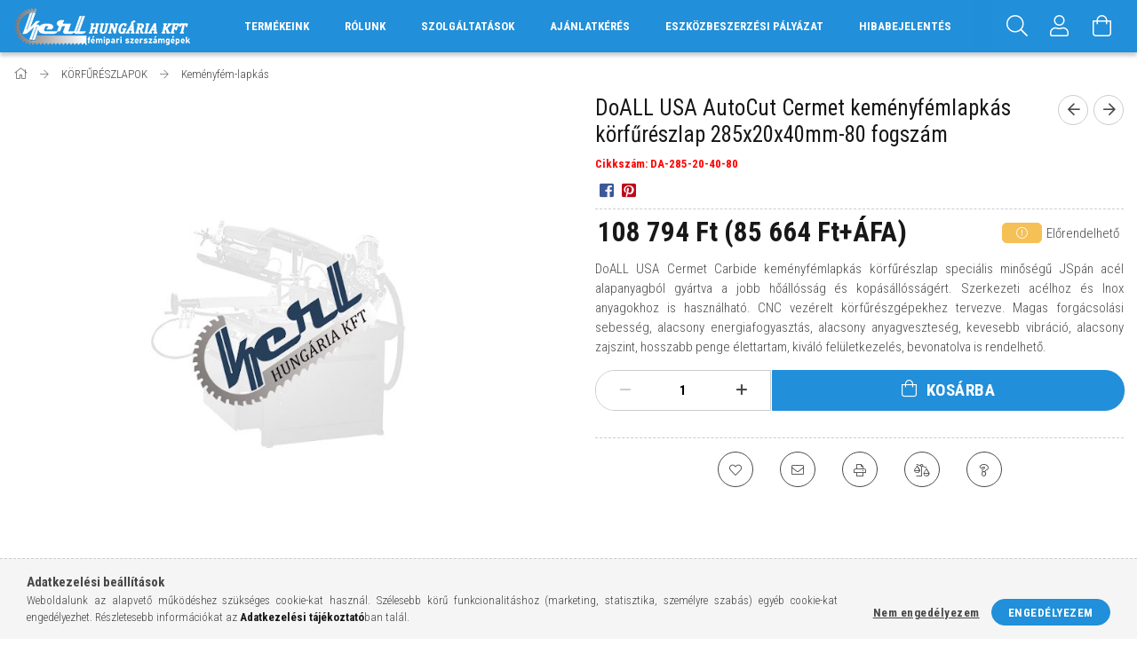

--- FILE ---
content_type: text/html; charset=UTF-8
request_url: https://www.kerl.hu/Korfureszlapok/Kemenyfem-Lapkas/Doall-Usa-Autocut-Cermet-Kemenyfemlapkas-Korfureszlap-285X20X40Mm-80-Fogszam
body_size: 20893
content:
<!DOCTYPE html>
<html lang="hu">
<head>
    <meta content="width=device-width, initial-scale=1.0" name="viewport" />
    <link href="https://fonts.googleapis.com/css?family=Roboto+Condensed:300,400,700&display=swap&subset=latin-ext" rel="stylesheet">
    <meta charset="utf-8">
<meta name="description" content="DoALL USA AutoCut Cermet keményfémlapkás körfűrészlap 285x20x40mm-80 fogszám DA-285-20-40-80">
<meta name="robots" content="index, follow">
<meta http-equiv="X-UA-Compatible" content="IE=Edge">
<meta property="og:site_name" content="kerl.hu - a minőségi fémipari szerszámok szakértője" />
<meta property="og:title" content="DoALL USA AutoCut Cermet keményfémlapkás körfűrészlap 285x20">
<meta property="og:description" content="DoALL USA AutoCut Cermet keményfémlapkás körfűrészlap 285x20x40mm-80 fogszám DA-285-20-40-80">
<meta property="og:type" content="product">
<meta property="og:url" content="https://www.kerl.hu/Korfureszlapok/Kemenyfem-Lapkas/Doall-Usa-Autocut-Cermet-Kemenyfemlapkas-Korfureszlap-285X20X40Mm-80-Fogszam">
<meta name="google-site-verification" content="ad0elzq1smOnW7IZJMqH69YS1hIVFxxfW8HIxTSaoHY">
<meta name="mobile-web-app-capable" content="yes">
<meta name="apple-mobile-web-app-capable" content="yes">
<meta name="MobileOptimized" content="320">
<meta name="HandheldFriendly" content="true">

<title>DoALL USA AutoCut Cermet keményfémlapkás körfűrészlap 285x20</title>


<script>
var service_type="shop";
var shop_url_main="https://www.kerl.hu";
var actual_lang="hu";
var money_len="0";
var money_thousend=" ";
var money_dec=",";
var shop_id=36639;
var unas_design_url="https:"+"/"+"/"+"www.kerl.hu"+"/"+"!common_design"+"/"+"custom"+"/"+"kerl.unas.hu"+"/";
var unas_design_code='0';
var unas_base_design_code='1700';
var unas_design_ver=3;
var unas_design_subver=0;
var unas_shop_url='https://www.kerl.hu';
var responsive="yes";
var price_nullcut_disable=1;
var config_plus=new Array();
config_plus['product_tooltip']=1;
config_plus['cart_redirect']=1;
config_plus['money_type']='Ft';
config_plus['money_type_display']='Ft';
var lang_text=new Array();

var UNAS = UNAS || {};
UNAS.shop={"base_url":'https://www.kerl.hu',"domain":'www.kerl.hu',"username":'kerl.unas.hu',"id":36639,"lang":'hu',"currency_type":'Ft',"currency_code":'HUF',"currency_rate":'1',"currency_length":0,"base_currency_length":0,"canonical_url":'https://www.kerl.hu/Korfureszlapok/Kemenyfem-Lapkas/Doall-Usa-Autocut-Cermet-Kemenyfemlapkas-Korfureszlap-285X20X40Mm-80-Fogszam'};
UNAS.design={"code":'0',"page":'artdet'};
UNAS.api_auth="804b6f46b5dc980b0be6d2fbec5505d7";
UNAS.customer={"email":'',"id":0,"group_id":0,"without_registration":0};
UNAS.shop["category_id"]="292165";
UNAS.shop["sku"]="DA-285-20-40-80";
UNAS.shop["product_id"]="212345510";
UNAS.shop["only_private_customer_can_purchase"] = false;
 

UNAS.text = {
    "button_overlay_close": `Bezár`,
    "popup_window": `Felugró ablak`,
    "list": `lista`,
    "updating_in_progress": `frissítés folyamatban`,
    "updated": `frissítve`,
    "is_opened": `megnyitva`,
    "is_closed": `bezárva`,
    "deleted": `törölve`,
    "consent_granted": `hozzájárulás megadva`,
    "consent_rejected": `hozzájárulás elutasítva`,
    "field_is_incorrect": `mező hibás`,
    "error_title": `Hiba!`,
    "product_variants": `termék változatok`,
    "product_added_to_cart": `A termék a kosárba került`,
    "product_added_to_cart_with_qty_problem": `A termékből csak [qty_added_to_cart] [qty_unit] került kosárba`,
    "product_removed_from_cart": `A termék törölve a kosárból`,
    "reg_title_name": `Név`,
    "reg_title_company_name": `Cégnév`,
    "number_of_items_in_cart": `Kosárban lévő tételek száma`,
    "cart_is_empty": `A kosár üres`,
    "cart_updated": `A kosár frissült`
};


UNAS.text["delete_from_compare"]= `Törlés összehasonlításból`;
UNAS.text["comparison"]= `Összehasonlítás`;

UNAS.text["delete_from_favourites"]= `Törlés a kedvencek közül`;
UNAS.text["add_to_favourites"]= `Kedvencekhez`;






window.lazySizesConfig=window.lazySizesConfig || {};
window.lazySizesConfig.loadMode=1;
window.lazySizesConfig.loadHidden=false;

window.dataLayer = window.dataLayer || [];
function gtag(){dataLayer.push(arguments)};
gtag('js', new Date());
</script>

<script src="https://www.kerl.hu/!common_packages/jquery/jquery-3.2.1.js?mod_time=1690980618"></script>
<script src="https://www.kerl.hu/!common_packages/jquery/plugins/migrate/migrate.js?mod_time=1690980618"></script>
<script src="https://www.kerl.hu/!common_packages/jquery/plugins/autocomplete/autocomplete.js?mod_time=1751452520"></script>
<script src="https://www.kerl.hu/!common_packages/jquery/plugins/cookie/cookie.js?mod_time=1690980618"></script>
<script src="https://www.kerl.hu/!common_packages/jquery/plugins/tools/tools-1.2.7.js?mod_time=1690980618"></script>
<script src="https://www.kerl.hu/!common_packages/jquery/plugins/lazysizes/lazysizes.min.js?mod_time=1690980618"></script>
<script src="https://www.kerl.hu/!common_packages/jquery/own/shop_common/exploded/common.js?mod_time=1764831094"></script>
<script src="https://www.kerl.hu/!common_packages/jquery/own/shop_common/exploded/common_overlay.js?mod_time=1754986322"></script>
<script src="https://www.kerl.hu/!common_packages/jquery/own/shop_common/exploded/common_shop_popup.js?mod_time=1754991412"></script>
<script src="https://www.kerl.hu/!common_packages/jquery/own/shop_common/exploded/common_start_checkout.js?mod_time=1752056294"></script>
<script src="https://www.kerl.hu/!common_packages/jquery/own/shop_common/exploded/design_1500.js?mod_time=1725525511"></script>
<script src="https://www.kerl.hu/!common_packages/jquery/own/shop_common/exploded/function_change_address_on_order_methods.js?mod_time=1752056294"></script>
<script src="https://www.kerl.hu/!common_packages/jquery/own/shop_common/exploded/function_check_password.js?mod_time=1751452520"></script>
<script src="https://www.kerl.hu/!common_packages/jquery/own/shop_common/exploded/function_check_zip.js?mod_time=1767692286"></script>
<script src="https://www.kerl.hu/!common_packages/jquery/own/shop_common/exploded/function_compare.js?mod_time=1751452520"></script>
<script src="https://www.kerl.hu/!common_packages/jquery/own/shop_common/exploded/function_customer_addresses.js?mod_time=1725525511"></script>
<script src="https://www.kerl.hu/!common_packages/jquery/own/shop_common/exploded/function_delivery_point_select.js?mod_time=1751452520"></script>
<script src="https://www.kerl.hu/!common_packages/jquery/own/shop_common/exploded/function_favourites.js?mod_time=1725525511"></script>
<script src="https://www.kerl.hu/!common_packages/jquery/own/shop_common/exploded/function_infinite_scroll.js?mod_time=1758625002"></script>
<script src="https://www.kerl.hu/!common_packages/jquery/own/shop_common/exploded/function_language_and_currency_change.js?mod_time=1751452520"></script>
<script src="https://www.kerl.hu/!common_packages/jquery/own/shop_common/exploded/function_param_filter.js?mod_time=1764233415"></script>
<script src="https://www.kerl.hu/!common_packages/jquery/own/shop_common/exploded/function_postsale.js?mod_time=1751452520"></script>
<script src="https://www.kerl.hu/!common_packages/jquery/own/shop_common/exploded/function_product_print.js?mod_time=1725525511"></script>
<script src="https://www.kerl.hu/!common_packages/jquery/own/shop_common/exploded/function_product_subscription.js?mod_time=1751452520"></script>
<script src="https://www.kerl.hu/!common_packages/jquery/own/shop_common/exploded/function_recommend.js?mod_time=1751452520"></script>
<script src="https://www.kerl.hu/!common_packages/jquery/own/shop_common/exploded/function_saved_cards.js?mod_time=1751452520"></script>
<script src="https://www.kerl.hu/!common_packages/jquery/own/shop_common/exploded/function_saved_filter_delete.js?mod_time=1751452520"></script>
<script src="https://www.kerl.hu/!common_packages/jquery/own/shop_common/exploded/function_search_smart_placeholder.js?mod_time=1751452520"></script>
<script src="https://www.kerl.hu/!common_packages/jquery/own/shop_common/exploded/function_vote.js?mod_time=1725525511"></script>
<script src="https://www.kerl.hu/!common_packages/jquery/own/shop_common/exploded/page_cart.js?mod_time=1767791927"></script>
<script src="https://www.kerl.hu/!common_packages/jquery/own/shop_common/exploded/page_customer_addresses.js?mod_time=1768291154"></script>
<script src="https://www.kerl.hu/!common_packages/jquery/own/shop_common/exploded/page_order_checkout.js?mod_time=1725525511"></script>
<script src="https://www.kerl.hu/!common_packages/jquery/own/shop_common/exploded/page_order_details.js?mod_time=1725525511"></script>
<script src="https://www.kerl.hu/!common_packages/jquery/own/shop_common/exploded/page_order_methods.js?mod_time=1760086916"></script>
<script src="https://www.kerl.hu/!common_packages/jquery/own/shop_common/exploded/page_order_return.js?mod_time=1725525511"></script>
<script src="https://www.kerl.hu/!common_packages/jquery/own/shop_common/exploded/page_order_send.js?mod_time=1725525511"></script>
<script src="https://www.kerl.hu/!common_packages/jquery/own/shop_common/exploded/page_order_subscriptions.js?mod_time=1751452520"></script>
<script src="https://www.kerl.hu/!common_packages/jquery/own/shop_common/exploded/page_order_verification.js?mod_time=1752056294"></script>
<script src="https://www.kerl.hu/!common_packages/jquery/own/shop_common/exploded/page_product_details.js?mod_time=1751452520"></script>
<script src="https://www.kerl.hu/!common_packages/jquery/own/shop_common/exploded/page_product_list.js?mod_time=1725525511"></script>
<script src="https://www.kerl.hu/!common_packages/jquery/own/shop_common/exploded/page_product_reviews.js?mod_time=1751452520"></script>
<script src="https://www.kerl.hu/!common_packages/jquery/own/shop_common/exploded/page_reg.js?mod_time=1756187462"></script>
<script src="https://www.kerl.hu/!common_packages/jquery/plugins/hoverintent/hoverintent.js?mod_time=1690980618"></script>
<script src="https://www.kerl.hu/!common_packages/jquery/own/shop_tooltip/shop_tooltip.js?mod_time=1753441723"></script>
<script src="https://www.kerl.hu/!common_packages/jquery/plugins/responsive_menu/responsive_menu-unas.js?mod_time=1690980618"></script>
<script src="https://www.kerl.hu/!common_packages/jquery/plugins/slick/slick.min.js?mod_time=1690980618"></script>
<script src="https://www.kerl.hu/!common_packages/jquery/plugins/photoswipe/photoswipe.min.js?mod_time=1690980618"></script>
<script src="https://www.kerl.hu/!common_packages/jquery/plugins/photoswipe/photoswipe-ui-default.min.js?mod_time=1690980618"></script>
<script src="https://www.kerl.hu/!common_design/custom/kerl.unas.hu//main.js?mod_time=1682684873"></script>

<link href="https://www.kerl.hu/temp/shop_36639_b2e1d41a677b7ce891df3302e2fb5af2.css?mod_time=1769263084" rel="stylesheet" type="text/css">

<link href="https://www.kerl.hu/Korfureszlapok/Kemenyfem-Lapkas/Doall-Usa-Autocut-Cermet-Kemenyfemlapkas-Korfureszlap-285X20X40Mm-80-Fogszam" rel="canonical">
<link href="https://www.kerl.hu/shop_ordered/36639/design_pic/favicon.ico" rel="shortcut icon">
<script>
        var google_consent=1;
    
        gtag('consent', 'default', {
           'ad_storage': 'denied',
           'ad_user_data': 'denied',
           'ad_personalization': 'denied',
           'analytics_storage': 'denied',
           'functionality_storage': 'denied',
           'personalization_storage': 'denied',
           'security_storage': 'granted'
        });

    
        gtag('consent', 'update', {
           'ad_storage': 'denied',
           'ad_user_data': 'denied',
           'ad_personalization': 'denied',
           'analytics_storage': 'denied',
           'functionality_storage': 'denied',
           'personalization_storage': 'denied',
           'security_storage': 'granted'
        });

        </script>
    <script async src="https://www.googletagmanager.com/gtag/js?id=G-J1NGD35VXH"></script>    <script>
    gtag('config', 'G-J1NGD35VXH');

        </script>
        <script>
    var google_analytics=1;

                gtag('event', 'view_item', {
              "currency": "HUF",
              "value": '108794',
              "items": [
                  {
                      "item_id": "DA-285-20-40-80",
                      "item_name": "DoALL USA AutoCut Cermet keményfémlapkás körfűrészlap 285x20x40mm-80 fogszám",
                      "item_category": "KÖRFŰRÉSZLAPOK/Keményfém-lapkás",
                      "price": '108794'
                  }
              ],
              'non_interaction': true
            });
               </script>
           <script>
        gtag('config', 'AW-482237355');
                </script>
            <script>
        var google_ads=1;

                gtag('event','remarketing', {
            'ecomm_pagetype': 'product',
            'ecomm_prodid': ["DA-285-20-40-80"],
            'ecomm_totalvalue': 108794        });
            </script>
    
    <script>
    var facebook_pixel=1;
    /* <![CDATA[ */
        !function(f,b,e,v,n,t,s){if(f.fbq)return;n=f.fbq=function(){n.callMethod?
            n.callMethod.apply(n,arguments):n.queue.push(arguments)};if(!f._fbq)f._fbq=n;
            n.push=n;n.loaded=!0;n.version='2.0';n.queue=[];t=b.createElement(e);t.async=!0;
            t.src=v;s=b.getElementsByTagName(e)[0];s.parentNode.insertBefore(t,s)}(window,
                document,'script','//connect.facebook.net/en_US/fbevents.js');

        fbq('init', '574258910477226');
                fbq('track', 'PageView', {}, {eventID:'PageView.aXXqHvmB68qNg-_vPejWHgAAYaI'});
        
        fbq('track', 'ViewContent', {
            content_name: 'DoALL USA AutoCut Cermet keményfémlapkás körfűrészlap 285x20x40mm-80 fogszám',
            content_category: 'KÖRFŰRÉSZLAPOK > Keményfém-lapkás',
            content_ids: ['DA-285-20-40-80'],
            contents: [{'id': 'DA-285-20-40-80', 'quantity': '1'}],
            content_type: 'product',
            value: 108793.5975,
            currency: 'HUF'
        }, {eventID:'ViewContent.aXXqHvmB68qNg-_vPejWHgAAYaI'});

        
        $(document).ready(function() {
            $(document).on("addToCart", function(event, product_array){
                facebook_event('AddToCart',{
					content_name: product_array.name,
					content_category: product_array.category,
					content_ids: [product_array.sku],
					contents: [{'id': product_array.sku, 'quantity': product_array.qty}],
					content_type: 'product',
					value: product_array.price,
					currency: 'HUF'
				}, {eventID:'AddToCart.' + product_array.event_id});
            });

            $(document).on("addToFavourites", function(event, product_array){
                facebook_event('AddToWishlist', {
                    content_ids: [product_array.sku],
                    content_type: 'product'
                }, {eventID:'AddToFavourites.' + product_array.event_id});
            });
        });

    /* ]]> */
    </script>


	<!-- Hotjar Tracking Code-->
	<script>
		(function(h,o,t,j,a,r){
			h.hj=h.hj||function(){(h.hj.q=h.hj.q||[]).push(arguments)};
			h._hjSettings={hjid:3378293,hjsv:6};
			a=o.getElementsByTagName('head')[0];
			r=o.createElement('script');r.async=1;
			r.src=t+h._hjSettings.hjid+j+h._hjSettings.hjsv;
			a.appendChild(r);
		})(window,document,'//static.hotjar.com/c/hotjar-','.js?sv=');
	</script>


<script src="https://www.onlinepenztarca.hu/js/onlinepenztarcajs.js?btr=JWaKU-ULATu-wJmRM-IhN5Q" defer></script>


    
    
</head>

<body class='design_ver3' id="ud_shop_artdet">
    <div id="fb-root"></div>
    <script>
        window.fbAsyncInit = function() {
            FB.init({
                xfbml            : true,
                version          : 'v22.0'
            });
        };
    </script>
    <script async defer crossorigin="anonymous" src="https://connect.facebook.net/hu_HU/sdk.js"></script>
    <div id="image_to_cart" style="display:none; position:absolute; z-index:100000;"></div>
<div class="overlay_common overlay_warning" id="overlay_cart_add"></div>
<script>$(document).ready(function(){ overlay_init("cart_add",{"onBeforeLoad":false}); });</script>
<div id="overlay_login_outer"></div>	
	<script>
	$(document).ready(function(){
	    var login_redir_init="";

		$("#overlay_login_outer").overlay({
			onBeforeLoad: function() {
                var login_redir_temp=login_redir_init;
                if (login_redir_act!="") {
                    login_redir_temp=login_redir_act;
                    login_redir_act="";
                }

									$.ajax({
						type: "GET",
						async: true,
						url: "https://www.kerl.hu/shop_ajax/ajax_popup_login.php",
						data: {
							shop_id:"36639",
							lang_master:"hu",
                            login_redir:login_redir_temp,
							explicit:"ok",
							get_ajax:"1"
						},
						success: function(data){
							$("#overlay_login_outer").html(data);
							if (unas_design_ver >= 5) $("#overlay_login_outer").modal('show');
							$('#overlay_login1 input[name=shop_pass_login]').keypress(function(e) {
								var code = e.keyCode ? e.keyCode : e.which;
								if(code.toString() == 13) {		
									document.form_login_overlay.submit();		
								}	
							});	
						}
					});
								},
			top: 50,
			mask: {
	color: "#000000",
	loadSpeed: 200,
	maskId: "exposeMaskOverlay",
	opacity: 0.7
},
			closeOnClick: (config_plus['overlay_close_on_click_forced'] === 1),
			onClose: function(event, overlayIndex) {
				$("#login_redir").val("");
			},
			load: false
		});
		
			});
	function overlay_login() {
		$(document).ready(function(){
			$("#overlay_login_outer").overlay().load();
		});
	}
	function overlay_login_remind() {
        if (unas_design_ver >= 5) {
            $("#overlay_remind").overlay().load();
        } else {
            $(document).ready(function () {
                $("#overlay_login_outer").overlay().close();
                setTimeout('$("#overlay_remind").overlay().load();', 250);
            });
        }
	}

    var login_redir_act="";
    function overlay_login_redir(redir) {
        login_redir_act=redir;
        $("#overlay_login_outer").overlay().load();
    }
	</script>  
	<div class="overlay_common overlay_info" id="overlay_remind"></div>
<script>$(document).ready(function(){ overlay_init("remind",[]); });</script>

	<script>
    	function overlay_login_error_remind() {
		$(document).ready(function(){
			load_login=0;
			$("#overlay_error").overlay().close();
			setTimeout('$("#overlay_remind").overlay().load();', 250);	
		});
	}
	</script>  
	<div class="overlay_common overlay_info" id="overlay_newsletter"></div>
<script>$(document).ready(function(){ overlay_init("newsletter",[]); });</script>

<script>
function overlay_newsletter() {
    $(document).ready(function(){
        $("#overlay_newsletter").overlay().load();
    });
}
</script>
<div class="overlay_common overlay_error" id="overlay_script"></div>
<script>$(document).ready(function(){ overlay_init("script",[]); });</script>
    <script>
    $(document).ready(function() {
        $.ajax({
            type: "GET",
            url: "https://www.kerl.hu/shop_ajax/ajax_stat.php",
            data: {master_shop_id:"36639",get_ajax:"1"}
        });
    });
    </script>
    

<div id="container" class="page_shop_artdet_DA_285_20_40_80 page-nobox"> 
	

    <header class="header js-header">
        <div class="header-container container usn">
            <div class="header-inner d-flex no-gutters align-items-center justify-content-between">
                



<div class="js-element header_logo_img-container line-height-1 col-auto pr-3 flex-shrink-1 header-logo" data-element-name="header_logo">
    
        
        <a href="https://www.kerl.hu/">
        <picture>
            
            <source media="(max-width: 479.8px)" srcset="https://www.kerl.hu/!common_design/custom/kerl.unas.hu/element/layout_hu_header_logo-200x50_1_default.png?time=1682427209">
            
            
            <source media="(max-width: 767.8px)" srcset="https://www.kerl.hu/!common_design/custom/kerl.unas.hu/element/layout_hu_header_logo-200x50_1_default.png?time=1682427209">
            
            
            <source media="(max-width: 1023.8px)" srcset="https://www.kerl.hu/!common_design/custom/kerl.unas.hu/element/layout_hu_header_logo-200x50_1_default.png?time=1682427209">
            
            <img fetchpriority="high" width="200" height="50"
                 class="header_logo" src="https://www.kerl.hu/!common_design/custom/kerl.unas.hu/element/layout_hu_header_logo-200x50_1_default.png?time=1682427209"
                 
                 alt="KERL Hungária Kft. logó"
                 
            >
        </picture></a>
        
        
    
</div>

                <div class="col header-menus px-4 align-self-stretch d-none d-xl-block">
                    <div class="main-menu h-100 text-center">
                        <ul class="main-menu__list d-xl-inline-flex align-items-center h-100">
                            





                            <li class="menu_item_plus menu_item_18 menu_item_haschild" id="d_menu_item_id_316209"><a href="https://www.kerl.hu/sct/0/" target="_top">TERMÉKEINK</a><ul class="menu_content_sub"><li class="menu_item_plus menu_item_1" id="d_menu_item_id_729580"><a href="https://www.kerl.hu/parweld-hegesztes/" target="_top">HEGESZTÉSTECHNIKA</a></li><li class="menu_item_plus menu_item_2" id="d_menu_item_id_909952"><a href="https://www.kerl.hu/parweld-hegesztes/plazmavagas" target="_top">PLAZMAVÁGÁS</a></li><li class="menu_item_plus menu_item_3" id="d_menu_item_id_607072"><a href="https://www.kerl.hu/femipari-szalagfureszgepek" target="_top">FÉMIPARI SZALAGFŰRÉSZGÉPEK</a></li><li class="menu_item_plus menu_item_4" id="d_menu_item_id_816475"><a href="https://www.kerl.hu/femipari-szalagfuresz-lapok" target="_top">FÉMIPARI SZALAGFŰRÉSZLAPOK</a></li><li class="menu_item_plus menu_item_5" id="d_menu_item_id_549989"><a href="https://www.kerl.hu/furogepek" target="_top">FÚRÓGÉPEK</a></li><li class="menu_item_plus menu_item_6" id="d_menu_item_id_938125"><a href="https://www.kerl.hu/faipari-szalagfureszgepek" target="_top">FAIPARI SZALAGFŰRÉSZEK</a></li><li class="menu_item_plus menu_item_7" id="d_menu_item_id_145427"><a href="https://www.kerl.hu/elmarogepek" target="_top">ÉLMARÓGÉPEK</a></li><li class="menu_item_plus menu_item_8" id="d_menu_item_id_907351"><a href="https://www.kerl.hu/forgacsolo-szerszamok" target="_top">FORGÁCSOLÓ SZERSZÁMOK</a></li><li class="menu_item_plus menu_item_9" id="d_menu_item_id_772196"><a href="https://www.kerl.hu/korfureszgepek" target="_top">KÖRFŰRÉSZGÉPEK</a></li><li class="menu_item_plus menu_item_10" id="d_menu_item_id_887629"><a href="https://www.kerl.hu/korfuresz-lapok" target="_top">KÖRFŰRÉSZLAPOK</a></li><li class="menu_item_plus menu_item_11" id="d_menu_item_id_330208"><a href="https://www.kerl.hu/eszterga" target="_top">ESZTERGA</a></li><li class="menu_item_plus menu_item_12" id="d_menu_item_id_921679"><a href="https://www.kerl.hu/marogepek" target="_top">MARÓGÉPEK</a></li><li class="menu_item_plus menu_item_13" id="d_menu_item_id_421555"><a href="https://www.kerl.hu/cnc-eszterga" target="_top">CNC ESZTERGA</a></li><li class="menu_item_plus menu_item_14" id="d_menu_item_id_864641"><a href="https://www.kerl.hu/cnc-elhajlitok" target="_top">CNC ÉLHAJLÍTÓK</a></li><li class="menu_item_plus menu_item_15" id="d_menu_item_id_362082"><a href="https://www.kerl.hu/lezer-berendezesek" target="_top">LÉZER BERENDEZÉSEK</a></li><li class="menu_item_plus menu_item_16" id="d_menu_item_id_287146"><a href="https://www.kerl.hu/acel-megmunkalo-gepek" target="_top">ACÉL MEGMUNKÁLÓGÉPEK</a></li><li class="menu_item_plus menu_item_17" id="d_menu_item_id_403867"><a href="https://www.kerl.hu/geptartozekok" target="_top">GÉPTARTOZÉKOK</a></li></ul></li><li class="menu_item_plus menu_item_25 menu_item_haschild" id="d_menu_item_id_316925"><a href="https://www.kerl.hu/rolunk" target="_top">RÓLUNK</a><ul class="menu_content_sub"><li class="menu_item_plus menu_item_19" id="d_menu_item_id_104273"><a href="https://www.kerl.hu/rolunk" target="_top">A Kerl Hungária Kft-ről pár mondatban</a></li><li class="menu_item_plus menu_item_20" id="d_menu_item_id_628906"><a href="https://www.kerl.hu/blog" target="_top">Blog</a></li><li class="menu_item_plus menu_item_21" id="d_menu_item_id_956173"><a href="https://www.kerl.hu/katalogusok" target="_top">Katalógusok</a></li><li class="menu_item_plus menu_item_22" id="d_menu_item_id_306938"><a href="https://www.kerl.hu/zelda-arlista-2024-1" target="_top">Letölthető árlisták</a></li><li class="menu_item_plus menu_item_23" id="d_menu_item_id_274442"><a href="https://www.kerl.hu/kozossegi-media/" target="_top">Közösségi média</a></li><li class="menu_item_plus menu_item_24" id="d_menu_item_id_944599"><a href="https://connestic.kerl.hu" target="_top">Viszonteladónak jelentkezem</a></li></ul></li><li class="menu_item_plus menu_item_31 menu_item_haschild" id="d_menu_item_id_148079"><a href="https://www.kerl.hu/spg/148079/SZOLGALTATASOK" target="_top">SZOLGÁLTATÁSOK</a><ul class="menu_content_sub"><li class="menu_item_plus menu_item_26" id="d_menu_item_id_555751"><a href="https://www.kerl.hu/szolgaltatasaink/magnestalpas-furogep-kolcsonzes" target="_top">Mágnestalpas-fúrógép kölcsönzés</a></li><li class="menu_item_plus menu_item_27" id="d_menu_item_id_634974"><a href="https://www.kerl.hu/szolgaltatasaink/szerszamgep-szerviz" target="_top">Szerszámgép szerviz</a></li><li class="menu_item_plus menu_item_28" id="d_menu_item_id_445380"><a href="https://www.kerl.hu/szolgaltatasaink/hegesztogep-szerviz-inverter-service-atvevopont" target="_top">Hegesztőgép szerviz – Inverter service átvevőpont</a></li><li class="menu_item_plus menu_item_29" id="d_menu_item_id_484095"><a href="https://www.kerl.hu/szolgaltatasaink/kisgep-szerviz-tools-planet-atvevopont" target="_top">Kisgép szerviz - Tools Planet átvevőpont</a></li><li class="menu_item_plus menu_item_30" id="d_menu_item_id_560697"><a href="https://www.kerl.hu/szolgaltatasaink/muszaki-tanacsadas" target="_top">Műszaki tanácsadás</a></li></ul></li><li class="menu_item_plus menu_item_32" id="d_menu_item_id_340582"><a href="https://www.kerl.hu/ajanlatkeres" target="_top">AJÁNLATKÉRÉS</a></li><li class="menu_item_plus menu_item_33" id="d_menu_item_id_798478"><a href="https://www.kerl.hu/eszkozbeszerzes" target="_top">ESZKÖZBESZERZÉSI PÁLYÁZAT</a></li><li class="menu_item_plus menu_item_34" id="d_menu_item_id_405837"><a href="https://www.kerl.hu/hibabejelentes" target="_top">HIBABEJELENTÉS</a></li>
                        </ul>
                    </div>
                </div>
                <div class="col-auto header-buttons align-self-stretch d-flex no-gutters justify-content-end align-items-center ml-auto">
                    <div class="cat-box js-dropdown-container d-flex align-items-center align-self-stretch">
                        <button class="cat-box__btn cat-box__btn--mobile header-btn js-dropdown--btn dropdown--btn d-xl-none">
                            <span class="cat-box__btn-icon header-icon"><span></span><span></span><span></span><span></span></span>
                        </button>
                        <div class="cat-box__dropdown dropdown--content js-dropdown--content">
                            <div class="cat-box--mobile h-100">
                                <div id="responsive_cat_menu"><div id="responsive_cat_menu_content"><script>var responsive_menu='$(\'#responsive_cat_menu ul\').responsive_menu({ajax_type: "GET",ajax_param_str: "cat_key|aktcat",ajax_url: "https://www.kerl.hu/shop_ajax/ajax_box_cat.php",ajax_data: "master_shop_id=36639&lang_master=hu&get_ajax=1&type=responsive_call&box_var_name=shop_cat&box_var_already=no&box_var_responsive=yes&box_var_scroll_top=no&box_var_section=content&box_var_highlight=yes&box_var_type=normal&box_var_multilevel_id=responsive_cat_menu",menu_id: "responsive_cat_menu",scroll_top: "no"});'; </script><div class="responsive_menu"><div class="responsive_menu_nav"><div class="responsive_menu_navtop"><div class="responsive_menu_back "></div><div class="responsive_menu_title ">&nbsp;</div><div class="responsive_menu_close "></div></div><div class="responsive_menu_navbottom"></div></div><div class="responsive_menu_content"><ul style="display:none;"><li class="responsive_menu_item_page"><div class="next_level_arrow"></div><span class="ajax_param">9999999316209|0</span><a href="https://www.kerl.hu/sct/0/" class="text_small responsive_menu_page has_child resp_clickable" onclick="return false;" target="_top">TERMÉKEINK</a></li><li class="responsive_menu_item_page"><div class="next_level_arrow"></div><span class="ajax_param">9999999316925|0</span><a href="https://www.kerl.hu/rolunk" class="text_small responsive_menu_page has_child resp_clickable" onclick="return false;" target="_top">RÓLUNK</a></li><li class="responsive_menu_item_page"><div class="next_level_arrow"></div><span class="ajax_param">9999999148079|0</span><a href="https://www.kerl.hu/spg/148079/SZOLGALTATASOK" class="text_small responsive_menu_page has_child resp_clickable" onclick="return false;" target="_top">SZOLGÁLTATÁSOK</a></li><li class="responsive_menu_item_page"><span class="ajax_param">9999999340582|0</span><a href="https://www.kerl.hu/ajanlatkeres" class="text_small responsive_menu_page resp_clickable" onclick="return false;" target="_top">AJÁNLATKÉRÉS</a></li><li class="responsive_menu_item_page"><span class="ajax_param">9999999798478|0</span><a href="https://www.kerl.hu/eszkozbeszerzes" class="text_small responsive_menu_page resp_clickable" onclick="return false;" target="_top">ESZKÖZBESZERZÉSI PÁLYÁZAT</a></li><li class="responsive_menu_item_page"><span class="ajax_param">9999999405837|0</span><a href="https://www.kerl.hu/hibabejelentes" class="text_small responsive_menu_page resp_clickable" onclick="return false;" target="_top">HIBABEJELENTÉS</a></li></ul></div></div></div></div>
                            </div>
                        </div>
                    </div>
                    <div class="search js-dropdown-container d-flex align-items-center align-self-stretch browser-is-chrome">
    <button class="search__btn header-btn js-dropdown--btn dropdown--btn" aria-label="Keresés">
        <span class="search__icon icon--search header-icon"></span>
    </button>
    <div class="search__content-wrap js-dropdown--content dropdown--content">
        <div id="box_search_content" class="position-relative">
            <form name="form_include_search" id="form_include_search" action="https://www.kerl.hu/shop_search.php" method="get">
                <input data-stay-visible-breakpoint="10000" name="search" id="box_search_input" value=""
                       type="text" pattern=".{3,100}" maxlength="100" class="text_small ac_input js-search-input"
                       title="Hosszabb kereső kifejezést írjon be!" placeholder="Keresés"
                       autocomplete="off" required
                >
                <div class="search__search-btn-outer">
                    <button class="search__search-btn btn--text text-center icon--arrow-right" type="submit" title="Keresés"></button>
                </div>
                <div class="search__loading">
                    <div class="loading-spinner--small"></div>
                </div>
            </form>
            <div class="ac_results"></div>
        </div>
    </div>
</div>
<script>
    $(document).ready(function(){
        $(document).on('smartSearchInputLoseFocus', function(){
            if ($('.js-search-smart-autocomplete').length>0) {
                setTimeout(function () {
                    let height = $(window).height() - ($('.js-search-smart-autocomplete').offset().top - $(window).scrollTop()) - 20;
                    $('.search-smart-autocomplete').css('max-height', height + 'px');
                }, 300);
            }
        });
    });
</script>


                    


    
        <div class="profile js-dropdown-container d-flex align-items-center align-self-stretch">
            <button class="profile__btn header-btn js-profile-btn js-dropdown--btn dropdown--btn" aria-label="Profil" id="profile__btn">
                <span class="profile__btn-icon header-icon icon--head"></span>
            </button>
            

            
                <div class="profile__dropdown dropdown--content dropdown--content-r js-dropdown--content">
                    

                    

                        <form name="form_login" action="https://www.kerl.hu/shop_logincheck.php" method="post"><input name="file_back" type="hidden" value="/Korfureszlapok/Kemenyfem-Lapkas/Doall-Usa-Autocut-Cermet-Kemenyfemlapkas-Korfureszlap-285X20X40Mm-80-Fogszam"><input type="hidden" name="login_redir" value="" id="login_redir">
                        <div class="login-box__form-inner border-bottom py-3 px-4">
                             <input name="shop_user_login" id="shop_user_login" type="text" maxlength="100" class="mb-3" placeholder="Email" autocapitalize="off">
                             <input name="shop_pass_login" id="shop_pass_login" type="password" maxlength="100" class="mb-3" placeholder="Jelszó" autocapitalize="off">

                            <div class="login-box__login-buttons d-flex mb-3">
                                

                                
                                <button class="flex-grow-1 btn btn--primary" type="submit">Belép</button>
                            </div>
                        </div>
                        </form>

                        <div class="login-box__other-buttons pt-4 px-4">
                            
                            <div class="btn-wrap">
                                <button type="button" class="login-box__remind-btn btn--link" onclick="overlay_login_remind()">Elfelejtettem a jelszavamat</button>
                            </div>
                            
                            <div class="btn-wrap">
                                <a class="login-box__reg-btn btn btn--link" href="https://www.kerl.hu/shop_reg.php?no_reg=0">Regisztráció</a>
                            </div>
                        </div>
                    
				</div>
            
        </div>
    

                    


    <div id='box_cart_content' class='cart d-flex align-items-center align-self-stretch js-dropdown-container'>



<button class="cart-box__btn header-btn js-dropdown--btn dropdown--btn" aria-label="Kosár megtekintése">
    <span class="cart-box__btn-icon header-icon icon--cart">
        
    </span>
</button>
<div class='dropdown--content dropdown--content-r js-dropdown--content cart-box__dropdown'>

    

    
        <div class="cart-box__empty">
            
                <span class="cart-box__empty-text">A kosár üres.</span>
            

            

            <a class="cart-box__jump-to-products-btn btn--link color--primary" href="https://www.kerl.hu/sct/0/">Vásárláshoz kattintson ide!</a>

            
        </div>
    
</div>





</div>


                    <div class="lang-and-cur js-lang-and-cur js-dropdown-container align-items-center align-self-stretch">
                        <button class="lang-and-cur__btn header-btn js-dropdown--btn dropdown--btn">
                            <span class="lang-and-cur__btn-icon icon--globe header-icon js-currency-name"></span>
                        </button>
                        <div class="lang-and-cur__dropdown dropdown--content dropdown--content-r js-dropdown--content text-center">
                            <div class="lang">
                                <div class="lang__content py-3"></div>
                            </div>
                            <div class="currency">
                                <div class="currency__content pt-3"></div>
                            </div>
                        </div>
                    </div>
                </div>
            </div>
        </div>
    </header>

    <main class="content container py-3 py-sm-4 js-content">
        <div class='main__breadcrumb'><div id='breadcrumb'><div class="breadcrumb">
    <span class="breadcrumb__item breadcrumb__home is-clickable ">
        
        <a href="https://www.kerl.hu/sct/0/" class="breadcrumb-link breadcrumb-home-link" title="Főkategória">
        
            <span class='breadcrumb__text'>Főkategória</span>
        
        </a>
        
    </span>
    
        <span class="breadcrumb__item">
            
            <a href="https://www.kerl.hu/korfuresz-lapok" class="breadcrumb-link">
                <span class="breadcrumb__text">KÖRFŰRÉSZLAPOK</span>
            </a>
            

            

            <script>
                    $("document").ready(function(){
                        $(".js-cat-menu-976336").addClass("is-selected");
                    });
                </script>
        </span>
    
        <span class="breadcrumb__item">
            
            <a href="https://www.kerl.hu/korfureszlapok/kemenyfem-lapkas" class="breadcrumb-link">
                <span class="breadcrumb__text">Keményfém-lapkás</span>
            </a>
            

            

            <script>
                    $("document").ready(function(){
                        $(".js-cat-menu-292165").addClass("is-selected");
                    });
                </script>
        </span>
    
</div></div></div>
        <div class='main__title'></div>
        <div class='main__content'><div id='page_content_outer'>































<div id='page_artdet_content' class='artdet font-weight-300 artdet--1'>
	
    <script>
<!--
var lang_text_warning=`Figyelem!`
var lang_text_required_fields_missing=`Kérjük töltse ki a kötelező mezők mindegyikét!`
function formsubmit_artdet() {
   cart_add("DA__unas__285__unas__20__unas__40__unas__80","",null,1)
}
$(document).ready(function(){
	select_base_price("DA__unas__285__unas__20__unas__40__unas__80",1);
	
	
});
// -->
</script>

	
        
	
    <div class='artdet__inner'>

    	<form name="form_temp_artdet">


        <div class="artdet__name-rating d-lg-none text-left mb-lg-4">
            <div class="artdet__name-pagination-wrap d-flex">
                <h1 class='col pl-0 pr-0 pr-md-3 artdet__name line-clamp--3-12'>
                    
                      DoALL USA AutoCut Cermet keményfémlapkás körfűrészlap 285x20x40mm-80 fogszám

                </h1>
                <div class="col-auto pr-0 d-none d-md-flex artdet__pagination">
                    
                    <a class='artdet__pagination-btn artdet__pagination-prev btn btn--square btn--alt icon--arrow-left' href="javascript:product_det_prevnext('https://www.kerl.hu/Korfureszlapok/Kemenyfem-Lapkas/Doall-Usa-Autocut-Cermet-Kemenyfemlapkas-Korfureszlap-285X20X40Mm-80-Fogszam','?cat=292165&sku=DA-285-20-40-80&action=prev_js')" aria-label="prevoius product"></a>

                    <a class='artdet__pagination-btn artdet__pagination-next btn btn--square btn--alt icon--arrow-right ml-2' href="javascript:product_det_prevnext('https://www.kerl.hu/Korfureszlapok/Kemenyfem-Lapkas/Doall-Usa-Autocut-Cermet-Kemenyfemlapkas-Korfureszlap-285X20X40Mm-80-Fogszam','?cat=292165&sku=DA-285-20-40-80&action=next_js')" aria-label="next product"></a>
                    
                </div>
            </div>
            <div class="artdet__sku-statuses-wrap mb-3">
                
                <div class="artdet__sku d-inline-block align-middle font-s font-md-m">
                    <span class="artdet__sku-text">Cikkszám:</span>
                    <span class="artdet__sku-num">DA-285-20-40-80</span>
                </div>
                

                
            </div>
            

            
            <div class="artdet__social d-inline-flex align-items-center mb-3">
                
                    
                    <div class='page_artdet_social_icon_div page_artdet_social_icon_facebook' onclick='window.open("https://www.facebook.com/sharer.php?u=https%3A%2F%2Fwww.kerl.hu%2FKorfureszlapok%2FKemenyfem-Lapkas%2FDoall-Usa-Autocut-Cermet-Kemenyfemlapkas-Korfureszlap-285X20X40Mm-80-Fogszam")' title='facebook'></div>
                    
                    <div class='page_artdet_social_icon_div page_artdet_social_icon_pinterest' onclick='window.open("http://www.pinterest.com/pin/create/button/?url=https%3A%2F%2Fwww.kerl.hu%2FKorfureszlapok%2FKemenyfem-Lapkas%2FDoall-Usa-Autocut-Cermet-Kemenyfemlapkas-Korfureszlap-285X20X40Mm-80-Fogszam&media=&description=DoALL+USA+AutoCut+Cermet+kem%C3%A9nyf%C3%A9mlapk%C3%A1s+k%C3%B6rf%C5%B1r%C3%A9szlap+285x20x40mm-80+fogsz%C3%A1m")' title='pinterest'></div>
                    
                

                
                <div class="page_artdet_social_icon_div page_artdet_social_icon_like">
                    <div class="fb-like" data-href="https://www.kerl.hu/Korfureszlapok/Kemenyfem-Lapkas/Doall-Usa-Autocut-Cermet-Kemenyfemlapkas-Korfureszlap-285X20X40Mm-80-Fogszam" data-width="95" data-layout="button_count" data-action="like" data-size="small" data-share="false" data-lazy="true"></div><style type="text/css">.fb-like.fb_iframe_widget > span { height: 21px !important; }</style>
                </div>
                
            </div>
            
        </div>
        <div class="artdet__pic-tab-data-wrap mb-3 mb-lg-5">
            <div class="artdet__pic-tab-data clearfix">
                <div class='artdet__img-outer col-lg-6 px-0 pr-lg-3 float-left'>
                    <div class='artdet__img-inner position-relative'>
                        <div class='artdet__img-wrapper mb-3 '>
                            
                            <div class="artdet__img-main-wrapper">
                                <div class="artdet__img-main-wrap-outer">
                                    <figure class="artdet__img-main-wrap img-abs-wrapper mb-0 mb-lg-2 text-center artdet-product-img-wrapper">
                                        <img class="artdet__img-main img-abs lazyload" src="https://www.kerl.hu/main_pic/space.gif" data-src="https://www.kerl.hu/img/36639/DA-285-20-40-80/495x664,r/DA-285-20-40-80.jpg"  alt="DoALL USA AutoCut Cermet keményfémlapkás körfűrészlap 285x20x40mm-80 fogszám DA-285-20-40-80" title="DoALL USA AutoCut Cermet keményfémlapkás körfűrészlap 285x20x40mm-80 fogszám DA-285-20-40-80" id="main_image" />
                                    </figure>
                                </div>
                            </div>
                            
                            

                            
                        </div>
                    </div>
                </div>
                <div class='artdet__data-outer js-product col-lg-6 px-0 pt-2 pt-sm-4 pt-lg-0 pl-lg-5 float-right'>
                    <div class="artdet__name-rating d-none d-lg-block text-left border-bottom mb-3">
                        <div class="artdet__name-pagination-wrap d-flex">
                            <h2 class='col pl-0 artdet__name line-clamp--3-12'>
                                
                                  DoALL USA AutoCut Cermet keményfémlapkás körfűrészlap 285x20x40mm-80 fogszám

                            </h2>
                            <div class="col-auto pr-0 d-none d-md-flex artdet__pagination">
								
								<a class='artdet__pagination-btn artdet__pagination-prev btn btn--square btn--alt icon--arrow-left' href="javascript:product_det_prevnext('https://www.kerl.hu/Korfureszlapok/Kemenyfem-Lapkas/Doall-Usa-Autocut-Cermet-Kemenyfemlapkas-Korfureszlap-285X20X40Mm-80-Fogszam','?cat=292165&sku=DA-285-20-40-80&action=prev_js')" aria-label="prevoius product"></a>

								<a class='artdet__pagination-btn artdet__pagination-next btn btn--square btn--alt icon--arrow-right ml-2' href="javascript:product_det_prevnext('https://www.kerl.hu/Korfureszlapok/Kemenyfem-Lapkas/Doall-Usa-Autocut-Cermet-Kemenyfemlapkas-Korfureszlap-285X20X40Mm-80-Fogszam','?cat=292165&sku=DA-285-20-40-80&action=next_js')" aria-label="next product"></a>
								
                            </div>
                        </div>
                        <div class="artdet__sku-statuses-wrap mb-3">
                            
                            <div class="artdet__sku d-inline-block align-middle font-s font-md-m">
                                <span class="artdet__sku-text">Cikkszám:</span>
                                <span class="artdet__sku-num">DA-285-20-40-80</span>
                            </div>
                            

                            
                        </div>
                        

                        
                        <div class="artdet__social d-inline-flex align-items-center mb-3">
                            
                                
                                <div class='page_artdet_social_icon_div page_artdet_social_icon_facebook' onclick='window.open("https://www.facebook.com/sharer.php?u=https%3A%2F%2Fwww.kerl.hu%2FKorfureszlapok%2FKemenyfem-Lapkas%2FDoall-Usa-Autocut-Cermet-Kemenyfemlapkas-Korfureszlap-285X20X40Mm-80-Fogszam")' title='facebook'></div>
                                
                                <div class='page_artdet_social_icon_div page_artdet_social_icon_pinterest' onclick='window.open("http://www.pinterest.com/pin/create/button/?url=https%3A%2F%2Fwww.kerl.hu%2FKorfureszlapok%2FKemenyfem-Lapkas%2FDoall-Usa-Autocut-Cermet-Kemenyfemlapkas-Korfureszlap-285X20X40Mm-80-Fogszam&media=&description=DoALL+USA+AutoCut+Cermet+kem%C3%A9nyf%C3%A9mlapk%C3%A1s+k%C3%B6rf%C5%B1r%C3%A9szlap+285x20x40mm-80+fogsz%C3%A1m")' title='pinterest'></div>
                                
                            

                            
                            <div class="page_artdet_social_icon_div page_artdet_social_icon_like">
                                <div class="fb-like" data-href="https://www.kerl.hu/Korfureszlapok/Kemenyfem-Lapkas/Doall-Usa-Autocut-Cermet-Kemenyfemlapkas-Korfureszlap-285X20X40Mm-80-Fogszam" data-width="95" data-layout="button_count" data-action="like" data-size="small" data-share="false" data-lazy="true"></div><style type="text/css">.fb-like.fb_iframe_widget > span { height: 21px !important; }</style>
                            </div>
                            
                        </div>
                        
                    </div>

                    <div class="artdet__properties-and-price position-relative d-flex flex-wrap align-items-end mb-3">
                        
                            

                            
                                
                                
                                <div class="artdet__stock-wrap col-12 px-0 col-sm-auto ml-sm-auto order-sm-5">
                                    <div class="artdet__stock product-status product-status--to-order mb-0">
                                        <div class="artdet__stock-icon icon--to-order"></div>
                                    </div>
                                    <span class="artdet__stock-title">Előrendelhető</span>
                                </div>
                                
                            

                            
                                
                            

                        

                        

                        

                        
                        <div class="artdet__prices d-flex align-items-baseline pl-1">
                            
                            <span class="artdet__price-base product-price--base artdet__price-base-discount-prices-disabled">
                                <span id='price_net_brutto_DA__unas__285__unas__20__unas__40__unas__80' class='price_net_brutto_DA__unas__285__unas__20__unas__40__unas__80'>108 794</span> Ft (<span id='price_net_netto_DA__unas__285__unas__20__unas__40__unas__80' class='price_net_netto_DA__unas__285__unas__20__unas__40__unas__80'>85 664</span> Ft+ÁFA)
                            </span>
                            

                            
                        </div>
                        
                    </div>

                    
                        
                            
                        
                    

                    
                        

                        

                        

                        

                        
                    

                    
                        <div id="artdet__short-descrition" class="artdet__short-descripton my-4 ">
                            <div class="artdet__short-descripton-content js-short-descripton__content font-s font-sm-m">
                                DoALL USA Cermet Carbide keményfémlapkás körfűrészlap speciális minőségű JSpán acél alapanyagból gyártva a jobb hőállósság és kopásállósságért. Szerkezeti acélhoz és Inox anyagokhoz is használható. CNC vezérelt körfűrészgépekhez tervezve. Magas forgácsolási sebesség, alacsony energiafogyasztás, alacsony anyagveszteség, kevesebb vibráció, alacsony zajszint, hosszabb penge élettartam, kiváló felületkezelés, bevonatolva is rendelhető. 
                            </div>
                        </div>
                    

                    

                    

                    

                    <!-- Plus service BEGIN -->
                    
                    <!-- Plus service END -->

                    

                    
                        <div id="artdet__subscribe" class="artdet__subscribe-cart-outer mb-4 mb-lg-5">
                            <div class="artdet__subscribe-cart-inner">
                                
                                    
                                        <div class="artdet__cart">
                                            <div class="artdet__cart-inner row no-gutters align-items-center justify-content-center">
                                                <div class="page_qty_input_outer col-5 col-md-4 col-lg-5 col-xl-4 align-self-stretch fs-0 d-flex tooltip tooltip--top">
                                                    <button type='button' class='artdet__qty-btn qtyminus qtyminus_common qty_disable icon--minus'></button>
                                                    <div class="artdet__cart-input-wrap flex-grow-1 page_qty_input_wrap d-flex align-items-center justify-content-center">
                                                        <input name="db" id="db_DA__unas__285__unas__20__unas__40__unas__80" type="number" step="1" value="1" class="artdet__cart-input page_qty_input text-center" data-min="1" data-max="999999" data-step="1" onClick="this.select();">

                                                        
                                                    </div>
                                                    <button type='button' class='artdet__qty-btn qtyplus qtyplus_common icon--plus'></button>
                                                </div>
                                                <div class='artdet__cart-btn-wrap col-7 col-md-8 col-lg-7 col-xl-8'>
                                                    

                                                    
                                                        <button class="artdet__cart-btn btn--block" type="button" onclick="cart_add('DA__unas__285__unas__20__unas__40__unas__80','',null,1); inputsErrorHandling();">Kosárba</button>
                                                    
                                                </div>
                                            </div>
                                        </div>
                                    
                                

                                

                            </div>
                        </div>
                    

                    

                    
                        <div id="artdet__functions" class="artdet__function d-flex justify-content-center mx-auto py-4 border-top">
                            
                                <div class='artdet__function-outer artdet-func-favourites page_artdet_func_favourites_outer_DA__unas__285__unas__20__unas__40__unas__80'>
                                    <a class='artdet__function-btn function-btn page_artdet_func_favourites_DA__unas__285__unas__20__unas__40__unas__80 tooltip tooltip--top'
                                       href='javascript:add_to_favourites("","DA-285-20-40-80","page_artdet_func_favourites","page_artdet_func_favourites_outer","212345510");' id='page_artdet_func_favourites'>
                                        <div class="artdet__function-icon function-icon icon--favo"></div>
                                        <div class="artdet__function-text function-text tooltip-text page_artdet_func_favourites_text_DA__unas__285__unas__20__unas__40__unas__80">Kedvencekhez</div>
                                    </a>
                                </div>
                            

                            
                                <div class='artdet__function-outer artdet-func-recommend'>
                                    <a class='artdet__function-btn function-btn tooltip tooltip--top' href='javascript:recommend_dialog("DA-285-20-40-80");' id='page_artdet_func_recommend'>
                                        <div class="artdet__function-icon function-icon icon--mail"></div>
                                        <div class="artdet__function-text function-text tooltip-text">Ajánlom</div>
                                     </a>
                                </div>
                            

                            
                                <div class='artdet__function-outer artdet-func-print d-none d-lg-block'>
                                    <a class='artdet__function-btn function-btn tooltip tooltip--top' href='javascript:popup_print_dialog(2,0,"DA-285-20-40-80");' id='page_artdet_func_print'>
                                        <div class="artdet__function-icon function-icon icon--print"></div>
                                        <div class="artdet__function-text function-text tooltip-text">Nyomtat</div>
                                    </a>
                                </div>
                            

                            
                                <div class='artdet__function-outer artdet-func-compare'>
                                    <a class='artdet__function-btn function-btn page_artdet_func_compare_DA__unas__285__unas__20__unas__40__unas__80 tooltip tooltip--top'
                                       href='javascript:popup_compare_dialog("DA-285-20-40-80");' id='page_artdet_func_compare'>
                                        <div class="artdet__function-icon function-icon icon--compare"></div>
                                        <div class="artdet__function-text function-text tooltip-text">Összehasonlítás</div>
                                     </a>
                                </div>
                            

                            
                                <div class='artdet__function-outer artdet-func-question'>
                                    <a class='artdet__function-btn function-btn tooltip tooltip--top'
                                       href='javascript:popup_question_dialog("DA-285-20-40-80");' id='page_artdet_func_question'>
                                        <div class="artdet__function-icon function-icon icon--question"></div>
                                        <div class="artdet__function-text function-text tooltip-text">Ajánlatkérés a termékről</div>
                                     </a>
                                </div>
                            
                        </div>
                    
                </div>
            </div>
        </div>

    

    

    <div class="nav-tabs-container nav-tabs-accordion">
        <ul class="nav nav-tabs artdet-tabs" role="tablist">
            
            <li class="nav-tab" id="tab-description" data-type="description" data-toggle="tab" role="tab" aria-controls="pane-description" data-text="Részletek">Részletek</li>
            

            
            <li class="nav-tab" id="tab-data" data-type="data" data-toggle="tab" role="tab" aria-controls="pane-data" data-text="Adatok">Adatok</li>
            

            
            <li class="nav-tab" id="tab-forum" data-type="forum" data-toggle="tab" role="tab" aria-controls="pane-forum" data-text="Vélemények">Vélemények</li>
            

            
        </ul>
        <div class="tab-panes pane-accordion">
            
			<div class="pane-header" id="heading-description"> 
				<h2 class="mb-0">
					<button id="accordion-btn-description" class="pane-header-btn btn btn-link" type="button" data-type="description" data-toggle="collapse" data-target="pane-description" aria-expanded="false" aria-controls="pane-description">
						Részletek
					</button>
				</h2>
			</div>
			<div class="tab-pane fade long-description" id="pane-description" role="tabpanel" aria-labelledby="pane-description">
				<div class="long-description__content font-s font-sm-m">DoALL USA AutoCut Cermet keményfémlapkás körfűrészlap 285x20x40mm-80 fogszám</div>
			</div>
            

            
                <div class="pane-header" id="heading-data">
                    <h2 class="mb-0">
                        <button id="accordion-btn-data" class="pane-header-btn btn btn-link" type="button" data-type="data" data-toggle="collapse" data-target="pane-data" aria-expanded="false" aria-controls="pane-data">
                            Adatok
                        </button>
                    </h2>
                </div>
                <div class="tab-pane fade data" id="pane-data" role="tabpanel" aria-labelledby="pane-data">
                    <div class="data__items font-xs font-sm-s row gutters-30">
                        
                        
                        <div class="data__item col-md-6 col-lg-4 col-xl-6 col-xxl-4 data__item-param">
                            <div class="data__item-wrap d-flex flex-wrap h-100 align-items-center">
                                <div class="data__item-title col-6" id="page_artdet_product_param_title_6287709">
                                    Gyártó

                                    

                                </div>
                                <div class="data__item-value col-6" id="page_artdet_product_param_value_6287709">DOALL</div>
                            </div>
                        </div>
                        
                        <div class="data__item col-md-6 col-lg-4 col-xl-6 col-xxl-4 data__item-param">
                            <div class="data__item-wrap d-flex flex-wrap h-100 align-items-center">
                                <div class="data__item-title col-6" id="page_artdet_product_param_title_6287714">
                                    Garancia

                                    

                                </div>
                                <div class="data__item-value col-6" id="page_artdet_product_param_value_6287714">12 hónap</div>
                            </div>
                        </div>
                        
                        <div class="data__item col-md-6 col-lg-4 col-xl-6 col-xxl-4 data__item-param">
                            <div class="data__item-wrap d-flex flex-wrap h-100 align-items-center">
                                <div class="data__item-title col-6" id="page_artdet_product_param_title_1830183">
                                    Raktárkészlet

                                    

                                </div>
                                <div class="data__item-value col-6" id="page_artdet_product_param_value_1830183">Raktáron</div>
                            </div>
                        </div>
                        
                        <div class="data__item col-md-6 col-lg-4 col-xl-6 col-xxl-4 data__item-param">
                            <div class="data__item-wrap d-flex flex-wrap h-100 align-items-center">
                                <div class="data__item-title col-6" id="page_artdet_product_param_title_2100244">
                                    Tömeg

                                    

                                </div>
                                <div class="data__item-value col-6" id="page_artdet_product_param_value_2100244">2 kg</div>
                            </div>
                        </div>
                        
                        <div class="data__item col-md-6 col-lg-4 col-xl-6 col-xxl-4 data__item-param">
                            <div class="data__item-wrap d-flex flex-wrap h-100 align-items-center">
                                <div class="data__item-title col-6" id="page_artdet_product_param_title_6287724">
                                    Szálítási idő

                                    

                                </div>
                                <div class="data__item-value col-6" id="page_artdet_product_param_value_6287724">2 munkanap</div>
                            </div>
                        </div>
                        
                        <div class="data__item col-md-6 col-lg-4 col-xl-6 col-xxl-4 data__item-param">
                            <div class="data__item-wrap d-flex flex-wrap h-100 align-items-center">
                                <div class="data__item-title col-6" id="page_artdet_product_param_title_6290979">
                                    Minőség

                                    

                                </div>
                                <div class="data__item-value col-6" id="page_artdet_product_param_value_6290979">ipari</div>
                            </div>
                        </div>
                        
                        

                        

                        

                        

                        
                        <div class="data__item col-md-6 col-lg-4 col-xl-6 col-xxl-4 data__item-sku">
                            <div class="data__item-wrap d-flex flex-wrap h-100 align-items-center">
                                <div class="data__item-title col-6">Cikkszám</div>
                                <div class="data__item-value col-6">DA-285-20-40-80</div>
                            </div>
                        </div>
                        

                        

                        
                        <div class="data__item col-md-6 col-lg-4 col-xl-6 col-xxl-4 data__item-weight">
                            <div class="data__item-wrap d-flex flex-wrap h-100 align-items-center">
                                <div class="data__item-title col-6">Tömeg</div>
                                <div class="data__item-value col-6">2 kg/db</div>
                            </div>
                        </div>
                        

                        

                        

                        
                    </div>
                </div>
            

            
			<div class="pane-header" id="heading-forum">
				<h2 class="mb-0">
					<button id="accordion-btn-forum" class="pane-header-btn btn btn-link" type="button" data-toggle="collapse" data-type="forum" data-target="pane-forum" aria-expanded="false" aria-controls="pane-forum">
						Vélemények
					</button>
				</h2>
			</div>
            <div class="tab-pane fade art-forum" id="pane-forum" role="tabpanel" aria-labelledby="pane-forum">
                <div class="art-forum__content font-s font-sm-m">
                    
                    <div class="artforum__write-your-own-opinion">
                        <div class="row no-gutters justify-content-around align-items-center">
                            <h4 class="my-3 mx-2">Legyen Ön az első, aki véleményt ír!</h4>
                            <div class='product-review__write-review-btn-outer mx-2'>
                                <a class="product-review__write-review-btn btn btn--primary font-md" href="https://www.kerl.hu/shop_artforum.php?cikk=DA-285-20-40-80">További vélemények és vélemény írás</a>
                            </div>
                        </div>
                    </div>
                    

                    

                    
                </div>
            </div>
            


            
        </div>
    </div>

    <script>
		var $activeTab = '';
		var $hasTabGet = false;
		var $firstClickEl = '';
		var $scrollOffset = 0;

		

		
		    $activeTab =  $('.artdet-tabs .nav-tab').first().attr('data-type');
		

		function setDefaultTab(isLoad) {
			var $setTab;
			if (getWindowWidth() >= 768 ) {
                $setTab = $('#tab-'+$activeTab);
				$firstClickEl = $('.artdet-tabs .nav-tab').first();
				$('.pane-accordion .tab-pane').removeAttr("style");
			} else {
                $setTab = $('#accordion-btn-'+$activeTab);
				$firstClickEl = $('.pane-accordion .pane-header').first().find('.pane-header-btn');
				$('.artdet-tabs .nav-tab').removeClass("is-active");
			}
            /*has available ?tab param*/
			if ($hasTabGet) {
                if (!$setTab.hasClass('is-active')) {
                    $setTab.click();
                }
                if (isLoad) {
                    setTimeout(function () {
                        scrollToElement('#pane-'+$activeTab, $scrollOffset);
                    }, 1000);
                }
			} else {
                if (!$setTab.hasClass('is-active')) {
                    $firstClickEl.click();
                }
			}
		}

		$(document).ready(function() {
            $scrollOffset = $headerHeight;
            var $tabsAccordion = $('.nav-tabs-accordion');
            var $tabsAccordionWidth = $tabsAccordion.width();

			$('.nav-tabs-accordion').each(function() {
				var $thisTabAccBlock = $(this);

				$($thisTabAccBlock).on('click','.nav-tab', function() {
					var currentTab = $(this);
					$activeTab = currentTab.attr('data-type');

					if (!currentTab.hasClass('is-active')) {
						$('.nav-tab', $thisTabAccBlock).removeClass('is-active').attr('aria-selected', 'false');
						currentTab.addClass('is-active').attr('aria-selected', 'true');

						$('.tab-pane', $thisTabAccBlock).removeClass('is-active show');
						$('#pane-'+$activeTab ,$thisTabAccBlock).addClass('is-active show');
					}
				});
			});

			var accAnimLen = 500;
			$('.pane-accordion').each(function() {
				var $thisAccordionBlock = $(this);

				$($thisAccordionBlock).on("click",".pane-header-btn", function() {
					var currentAccordionBtn = $(this);
					$activeTab = currentAccordionBtn.attr('data-type');

					if (!currentAccordionBtn.hasClass('is-active')) {
						$('.pane-header-btn', $thisAccordionBlock).removeClass('is-active').attr('aria-expanded', 'false');
						currentAccordionBtn.addClass('is-active').attr('aria-expanded', 'true');

						$('.tab-pane', $thisAccordionBlock).stop().slideUp(accAnimLen, function() {
							$(this).removeClass('show');
						});

						$('#pane-'+$activeTab, $thisAccordionBlock).addClass('is-active collapsing show').stop().slideDown(accAnimLen, function() {
							$(this).removeClass('collapsing')
						});
					} else {
						currentAccordionBtn.removeClass('is-active').attr('aria-expanded', 'false');
						$('#pane-'+$activeTab, $thisAccordionBlock).stop().slideUp(accAnimLen, function() {
							$(this).removeClass('show is-active');
						});
					}
				});
			});
			$(window).on('resize', function() {
		        setDefaultTab();
			});
			setDefaultTab(true);
		});
	</script>

    

    

	<div id="artdet__credits" class='artdet-credits'>
		
			

			

            

			

			<script>
				var open_cetelem=false;
				$("#page_artdet_credit_head").click(function() {
					if(!open_cetelem) {
						$("#page_artdet_credit").slideDown( "100", function() {});
						open_cetelem = true;
					} else {
						$("#page_artdet_credit").slideUp( "100", function() {});
						open_cetelem = false;
					}
				});

				var open_cofidis=false;
				$("#page_artdet_cofidis_credit_head").click(function() {
					if(!open_cofidis) {
						$("#page_artdet_cofidis_credit").slideDown( "100", function() {});
						open_cofidis = true;
					} else {
						$("#page_artdet_cofidis_credit").slideUp( "100", function() {});
						open_cofidis = false;
					}
				});

                var open_otp_aruhitel=false;
                $("#page_artdet_otp_aruhitel_credit_head").click(function() {
                    if(!open_otp_aruhitel) {
                        $("#page_artdet_otp_aruhitel_credit").slideDown( "100", function() {});
                        open_otp_aruhitel = true;
                    } else {
                        $("#page_artdet_otparuhitel_credit").slideUp( "100", function() {});
                        open_otp_aruhitel = false;
                    }
                });

				var open_bankracio=false;
				$("#page_artdet_bankracio_credit_head").click(function() {
					if(!open_bankracio) {
						$("#page_artdet_bankracio_credit").slideDown( "100", function() {});
						open_bankracio = true;
					} else {
						$("#page_artdet_bankracio_credit").slideUp( "100", function() {});
						open_bankracio = false;
					}
				});
			</script>
		
	</div>
	</form>


	<div id="artdet__retargeting" class='artdet__retargeting'>
		
	</div>

	<div id="artdet__plaza">
		
	</div>

	

	
    </div>
    <!-- Root element of PhotoSwipe. Must have class pswp. -->
    <div class="pswp" tabindex="-1" role="dialog" aria-hidden="true">
        <!-- Background of PhotoSwipe.
             It's a separate element as animating opacity is faster than rgba(). -->
        <div class="pswp__bg"></div>
        <!-- Slides wrapper with overflow:hidden. -->
        <div class="pswp__scroll-wrap">
            <!-- Container that holds slides.
                PhotoSwipe keeps only 3 of them in the DOM to save memory.
                Don't modify these 3 pswp__item elements, data is added later on. -->
            <div class="pswp__container">
                <div class="pswp__item"></div>
                <div class="pswp__item"></div>
                <div class="pswp__item"></div>
            </div>
            <!-- Default (PhotoSwipeUI_Default) interface on top of sliding area. Can be changed. -->
            <div class="pswp__ui pswp__ui--hidden">

                <div class="pswp__top-bar">
                    <!--  Controls are self-explanatory. Order can be changed. -->

                    <div class="pswp__counter"></div>
                    <button class="pswp__button pswp__button--close"></button>
                    <button class="pswp__button pswp__button--fs"></button>
                    <button class="pswp__button pswp__button--zoom"></button>
                    <!-- Preloader demo https://codepen.io/dimsemenov/pen/yyBWoR -->
                    <!-- element will get class pswp__preloader-active when preloader is running -->
                    <div class="pswp__preloader">
                        <div class="pswp__preloader__icn">
                            <div class="pswp__preloader__cut">
                                <div class="pswp__preloader__donut"></div>
                            </div>
                        </div>
                    </div>
                </div>

                <div class="pswp__share-modal pswp__share-modal--hidden pswp__single-tap">
                    <div class="pswp__share-tooltip"></div>
                </div>
                <button class="pswp__button pswp__button--arrow--left"></button>
                <button class="pswp__button pswp__button--arrow--right"></button>

                <div class="pswp__caption">
                    <div class="pswp__caption__center"></div>
                </div>
            </div>
        </div>
    </div>
</div><!--page_artdet_content-->

<script>
    $(document).on('questionSent', function(){
        location.href = 'https://www.kerl.hu/ajanlatkeres-koszonjuk';
    });
</script></div></div>
    </main>

    <footer>
        <div class="footer bg-7">
            <div class="footer__container container">
                
                <div class="footer__datas row gutters-10 py-5 px-3 px-md-0 font-xs font-md-s">
                    <nav class="footer__data footer__nav-1 col-6 col-md-3 mb-3">
                        



<div class="js-element footer_v2_menu_1" data-element-name="footer_v2_menu_1">

    
    <div class="footer__header mb-3 mb-md-5 mt-2 h5">
        Nyitvatartás
    </div>
    
    <nav>
        <ul class="footer__list">
        
            <li><p><a href="https://www.kerl.hu/">Nyitóoldal</a></p></li>
        
            <li><p><a href="https://www.kerl.hu/sct/0/">Termékek</a></p></li>
        
            <li><!--Pepita badge--><div id="pepita-partner-badge" data-pssid="13320"> <a id="pepita-partner-badge-seller-link" href="https://pepita.hu/forgalmazo/kerl-hungaria-kft-d13320" target="_blank"> <img src="https://pepita.hu/partner-badge-image/13320" alt="Pepita Super Seller"> </a> <a id="pepita-partner-badge-site-link" href="https://pepita.hu" target="_blank"> <img src="https://pepita.hu/partner-badge-pepita-logo/13320" alt="Pepita.hu"> <span>marketplace partner</span> </a> <script> (function(w, d, s) { var scriptElement = d.getElementsByTagName(s)[0]; var script = d.createElement(s); script.async = true; script.src = "https://pepita.hu/js/partner-badge.js"; scriptElement.parentNode.insertBefore(script, scriptElement); })(window, document, 'script'); </script></div><!-- /Pepita badge--></li>
        
        </ul>
    </nav>
</div>



                    </nav>
                    <nav class="footer__data footer__nav-2 col-6 col-md-3 mb-3">



<div class="js-element footer_v2_menu_2" data-element-name="footer_v2_menu_2">

    
    <div class="footer__header mb-3 mb-md-5 mt-2 h5">
        Vásárlói fiók
    </div>
    
    <nav>
        <ul class="footer__list">
        
            <li><p><a href="javascript:overlay_login();">Belépés</a></p></li>
        
            <li><p><a href="https://www.kerl.hu/shop_reg.php">Regisztráció</a></p></li>
        
            <li><p><a href="https://www.kerl.hu/shop_order_track.php">Profilom</a></p></li>
        
            <li><p><a href="https://www.kerl.hu/shop_cart.php">Kosár</a></p></li>
        
            <li><p><a href="https://www.kerl.hu/shop_order_track.php?tab=favourites">Kedvenceim</a></p></li>
        
        </ul>
    </nav>
</div>


</nav>
                    <nav class="footer__data footer__nav-3 col-6 col-md-3 mb-3">



<div class="js-element footer_v2_menu_3" data-element-name="footer_v2_menu_3">

    
    <div class="footer__header mb-3 mb-md-5 mt-2 h5">
        Információk
    </div>
    
    <nav>
        <ul class="footer__list">
        
            <li><p><a href="https://www.kerl.hu/shop_help.php?tab=terms">Általános szerződési feltételek</a></p></li>
        
            <li><p><a href="https://www.kerl.hu/shop_help.php?tab=privacy_policy">Adatkezelési tájékoztató</a></p></li>
        
            <li><p><a href="https://www.kerl.hu/shop_contact.php?tab=payment">Fizetés</a></p></li>
        
            <li><p><a href="https://www.kerl.hu/shop_contact.php?tab=shipping">Szállítás</a></p></li>
        
            <li><p><a href="https://www.kerl.hu/shop_contact.php">Elérhetőségek</a></p></li>
        
        </ul>
    </nav>
</div>


</nav>
                    <div class="footer__data col-6 col-md-3 mb-3">
                        <div class="footer_contact">



<div class="js-element footer_v2_contact" data-element-name="footer_v2_contact">

    
    <div class="footer__header mb-3 mb-md-5 mt-2 h5">
        Kerl Hungária Kft.
    </div>
    
    <nav>
        <ul class="footer__list">
        
            <li><p><a href="https://maps.google.com/?q=1172+Budapest%2C+Ferihegyi+%C3%BAt+13." target="_blank">1172 Budapest, Ferihegyi út 13.</a></p></li>
        
            <li><p><a href="tel:+3616307270" target="_blank">+3616307270</a></p></li>
        
            <li><p><a href="mailto:info@kerl.hu" target="_blank">info@kerl.hu</a></p></li>
        
        </ul>
    </nav>
</div>


</div>
                        <div class="footer_social">



<div class="js-element footer_v2_social" data-element-name="footer_v2_social">

    

    <nav>
        <ul class="footer__list list--horizontal">
        
            <li><p><a href="https://facebook.com">facebook</a></p></li>
        
            <li><p><a href="https://instagram.com">instagram</a></p></li>
        
            <li><p><a href="https://twitter.com">twitter</a></p></li>
        
            <li><p><a href="https://pinterest.com">pinterest</a></p></li>
        
            <li><p><a href="https://youtube.com">youtube</a></p></li>
        
        </ul>
    </nav>
</div>


</div>
                    </div>
                </div>
            </div>
            <div class="copyright-and-provider">
                <div class="copyright-and-provider__container container">
                    <div class="d-flex flex-wrap justify-content-between align-items-center font-xs position-relative">
                        



<div class="js-element footer_v2_item_2 footer__copyright my-3" data-element-name="footer_v2_item_2">
    
        <p>© Copyright - Kerl Hungária Kft.</p>
    
</div>

                        
                    </div>
                </div>
            </div>
        </div>
    </footer>

    <div class="partners">
        <div class="partners__container container d-flex flex-wrap align-items-center justify-content-center">
            


<div class="partner__box d-inline-flex flex-wrap align-items-center justify-content-center my-3">
    
    <div class="partner__item m-2">
        
            <div id="box_partner_arukereso" style="background:#FFF; width:130px; margin:0 auto; padding:3px 0 1px;">
<!-- ÁRUKERESŐ.HU CODE - PLEASE DO NOT MODIFY THE LINES BELOW -->
<div style="background:transparent; text-align:center; padding:0; margin:0 auto; width:120px">
<a title="Árukereső.hu" href="https://www.arukereso.hu/" style="display: flex;border:0; padding:0;margin:0 0 2px 0;" target="_blank"><svg viewBox="0 0 374 57"><style type="text/css">.ak1{fill:#0096FF;}.ak3{fill:#FF660A;}</style><path class="ak1" d="m40.4 17.1v24.7c0 4.7 1.9 6.7 6.5 6.7h1.6v7h-1.6c-8.2 0-12.7-3.1-13.9-9.5-2.9 6.1-8.5 10.2-15.3 10.2-10.3 0-17.7-8.6-17.7-19.9s7.4-19.9 17.3-19.9c7.3 0 12.8 4.7 15.2 11.8v-11.1zm-20.5 31.8c7.3 0 12.6-5.4 12.6-12.6 0-7.3-5.2-12.7-12.6-12.7-6.5 0-11.8 5.4-11.8 12.7 0 7.2 5.3 12.6 11.8 12.6zm3.3-48.8h8.8l-8.8 12h-8z"></path><path class="ak1" d="m53.3 17.1h7.9v10.1c2.7-9.6 8.8-11.9 15-10.4v7.5c-8.4-2.3-15 2.1-15 9.4v21.7h-7.9z"></path><path class="ak1" d="m89.2 17.1v22.5c0 5.6 4 9.4 9.6 9.4 5.4 0 9.5-3.8 9.5-9.4v-22.5h7.9v22.5c0 9.9-7.4 16.7-17.4 16.7-10.1 0-17.5-6.8-17.5-16.7v-22.5z"></path><path class="ak1" d="m132.6 55.5h-7.9v-55.5h7.9v35.1l16.2-17.9h9.9l-14.8 16 17.7 22.3h-10l-13-16.5-6 6.4z"></path><path class="ak1" d="m181.2 16.4c12.3 0 21.1 10 19.7 22.6h-31.7c1.1 6.1 6 10.4 12.6 10.4 5 0 9.1-2.6 11.3-6.8l6.6 2.9c-3.3 6.3-9.7 10.7-18.1 10.7-11.5 0-20.3-8.6-20.3-19.9-0.1-11.3 8.5-19.9 19.9-19.9zm11.7 16.4c-1.3-5.5-5.7-9.6-11.8-9.6-5.8 0-10.4 4-11.8 9.6z"></path><path class="ak1" d="m208.5 17.1h7.9v10.1c2.7-9.6 8.8-11.9 15-10.4v7.5c-8.4-2.3-15 2.1-15 9.4v21.7h-7.9z"></path><path class="ak1" d="m252.4 16.4c12.3 0 21.1 10 19.7 22.6h-31.7c1.1 6.1 6 10.4 12.6 10.4 5 0 9.1-2.6 11.3-6.8l6.6 2.9c-3.3 6.3-9.7 10.7-18.1 10.7-11.5 0-20.3-8.6-20.3-19.9s8.6-19.9 19.9-19.9zm11.8 16.4c-1.3-5.5-5.7-9.6-11.8-9.6-5.8 0-10.4 4-11.8 9.6z"></path><path class="ak1" d="m293.7 49.8c5 0 8.3-2.2 8.3-5.2 0-8.8-23.5-1.6-23.5-16.6 0-6.7 6.4-11.6 15.1-11.6 8.8 0 14.5 4.3 15.7 10.9l-7.9 1.7c-0.6-4-3.4-6.2-7.8-6.2-4.2 0-7.2 2-7.2 4.9 0 8.5 23.5 1.4 23.5 16.9 0 6.8-7.1 11.7-16.3 11.7s-15.1-4.3-16.3-10.9l7.9-1.7c0.8 4 3.7 6.1 8.5 6.1z"></path><path class="ak1" d="m335.4 16.4c11.5 0 20.3 8.6 20.3 19.9 0 11.2-8.8 19.9-20.3 19.9s-20.3-8.6-20.3-19.9 8.8-19.9 20.3-19.9zm0 32.5c7 0 12.2-5.4 12.2-12.6 0-7.3-5.2-12.7-12.2-12.7-6.9 0-12.2 5.4-12.2 12.7 0 7.2 5.3 12.6 12.2 12.6zm-3.6-48.8h7.9l-8.8 12h-7.2zm13.4 0h8l-8.9 12h-7.2z"></path><path class="ak3" d="m369 46.2c2.7 0 4.9 2.2 4.9 4.9s-2.2 4.9-4.9 4.9-4.9-2.2-4.9-4.9c-0.1-2.6 2.2-4.9 4.9-4.9zm-4-46.2h7.9v40h-7.9z"></path></svg></a>
<a title="Árukereső.hu" style="line-height:16px;font-size: 11px; font-family: Arial, Verdana; color: #000" href="https://www.arukereso.hu/" target="_blank">Árukereső.hu</a>
</div>
<!-- ÁRUKERESŐ.HU CODE END -->
</div>

        

        
    </div>
    
    <div class="partner__item m-2">
        

        
        <a href="https://www.argep.hu" target="_blank" title="argep.hu" >
            <img class="partner__img lazyload" alt="argep.hu" width="120" height="40"
                 src="https://www.kerl.hu/main_pic/space.gif" data-src="https://www.kerl.hu/!common_design/own/image/logo/partner/logo_partner_frame_argep_hu.jpg" data-srcset="https://www.kerl.hu/!common_design/own/image/logo/partner/logo_partner_frame_argep_hu-2x.jpg 2x"
                 style="width:120px;max-height:40px;">
        </a>
        
    </div>
    
</div>


            <div class="checkout__box d-inline-flex flex-wrap align-items-center justify-content-center my-3">
    
    <div class="checkout__item m-2">
        
        <a href="https://simplepartner.hu/PaymentService/Fizetesi_tajekoztato.pdf" target='_blank' class="checkout__link">
        
            <img class="checkout__img lazyload" title="simplepay_hu_v2" alt="simplepay_hu_v2"
                 width="582" height="40"
                 src="https://www.kerl.hu/main_pic/space.gif" data-src="https://www.kerl.hu/!common_design/own/image/logo/checkout/logo_checkout_simplepay_hu_v2_box.png" data-srcset="https://www.kerl.hu/!common_design/own/image/logo/checkout/logo_checkout_simplepay_hu_v2_box-2x.png 2x"
                 style="width:582px;max-height:40px;">
        
        </a>
        
    </div>
    
</div>
        </div>
    </div>
    
</div>
<button class="back_to_top btn-square--lg icon--arrow-up js-scroll-to-top" type="button"></button>

<script>
    $(document).ready(function() {
        eval(responsive_menu);
    });
</script>

<script>
/* <![CDATA[ */
function add_to_favourites(value,cikk,id,id_outer,master_key) {
    var temp_cikk_id=cikk.replace(/-/g,'__unas__');
    if($("#"+id).hasClass("remove_favourites")){
	    $.ajax({
	    	type: "POST",
	    	url: "https://www.kerl.hu/shop_ajax/ajax_favourites.php",
	    	data: "get_ajax=1&action=remove&cikk="+cikk+"&shop_id=36639",
	    	success: function(result){
	    		if(result=="OK") {
                var product_array = {};
                product_array["sku"] = cikk;
                product_array["sku_id"] = temp_cikk_id;
                product_array["master_key"] = master_key;
                $(document).trigger("removeFromFavourites", product_array);                if (google_analytics==1) gtag("event", "remove_from_wishlist", { 'sku':cikk });	    		    if ($(".page_artdet_func_favourites_"+temp_cikk_id).attr("alt")!="") $(".page_artdet_func_favourites_"+temp_cikk_id).attr("alt","Kedvencekhez");
	    		    if ($(".page_artdet_func_favourites_"+temp_cikk_id).attr("title")!="") $(".page_artdet_func_favourites_"+temp_cikk_id).attr("title","Kedvencekhez");
	    		    $(".page_artdet_func_favourites_text_"+temp_cikk_id).html("Kedvencekhez");
	    		    $(".page_artdet_func_favourites_"+temp_cikk_id).removeClass("remove_favourites");
	    		    $(".page_artdet_func_favourites_outer_"+temp_cikk_id).removeClass("added");
	    		}
	    	}
    	});
    } else {
	    $.ajax({
	    	type: "POST",
	    	url: "https://www.kerl.hu/shop_ajax/ajax_favourites.php",
	    	data: "get_ajax=1&action=add&cikk="+cikk+"&shop_id=36639",
	    	dataType: "JSON",
	    	success: function(result){
                var product_array = {};
                product_array["sku"] = cikk;
                product_array["sku_id"] = temp_cikk_id;
                product_array["master_key"] = master_key;
                product_array["event_id"] = result.event_id;
                $(document).trigger("addToFavourites", product_array);	    		if(result.success) {
	    		    if ($(".page_artdet_func_favourites_"+temp_cikk_id).attr("alt")!="") $(".page_artdet_func_favourites_"+temp_cikk_id).attr("alt","Törlés a kedvencek közül");
	    		    if ($(".page_artdet_func_favourites_"+temp_cikk_id).attr("title")!="") $(".page_artdet_func_favourites_"+temp_cikk_id).attr("title","Törlés a kedvencek közül");
	    		    $(".page_artdet_func_favourites_text_"+temp_cikk_id).html("Törlés a kedvencek közül");
	    		    $(".page_artdet_func_favourites_"+temp_cikk_id).addClass("remove_favourites");
	    		    $(".page_artdet_func_favourites_outer_"+temp_cikk_id).addClass("added");
	    		}
	    	}
    	});
     }
  }
        function input_checkbox_alter() {
            $(".text_input_checkbox:not(.text_input_checkbox_alter)").each(function() {
                $(this).addClass("text_input_checkbox_alter");
                if ($(this).find("input").prop("checked")==true) {
                    $(this).addClass("text_input_checkbox_checked");
                    $(this).attr("rel_checked",1);
                } else {
                    $(this).addClass("text_input_checkbox_unchecked");
                    $(this).attr("rel_checked",0);
                }
            });
        }

        function input_checkbox_alter_reload(obj) {
            if (obj.find("input").prop("disabled")!=true) {
                if (obj.attr("rel_checked")==1) {
                    obj.removeClass("text_input_checkbox_checked");
                    obj.addClass("text_input_checkbox_unchecked");
                    obj.attr("rel_checked",0);
                    obj.find("input").prop("checked",false);
                } else {
                    obj.removeClass("text_input_checkbox_unchecked");
                    obj.addClass("text_input_checkbox_checked");
                    obj.attr("rel_checked",1);
                    obj.find("input").prop("checked",true);
                }
            }
        }

        $(document).ready(function() {
            input_checkbox_alter();

            $(document).on("click",".text_input_checkbox",function () {
                if ($(this).find("input").prop("disabled")!=true) {
                    if ($(this).attr("rel_checked")==1) {
                        $(this).removeClass("text_input_checkbox_checked");
                        $(this).addClass("text_input_checkbox_unchecked");
                        $(this).attr("rel_checked",0);
                        $(this).find("input").prop("checked",false);
                        eval($(this).find("input").attr("onclick"));
                    } else {
                        $(this).removeClass("text_input_checkbox_unchecked");
                        $(this).addClass("text_input_checkbox_checked");
                        $(this).attr("rel_checked",1);
                        $(this).find("input").prop("checked",true);
                        eval($(this).find("input").attr("onclick"));
                    }
                }
            });
        });
            function input_radio_alter() {
            $(".text_input_radio:not(.text_input_radio_alter)").each(function() {
                $(this).addClass("text_input_radio_alter");
                if ($(this).find("input").prop("checked") == true) {
                    $(this).addClass("text_input_radio_checked");
                    $(this).attr("rel_checked", 1);
                } else {
                    $(this).addClass("text_input_radio_unchecked");
                    $(this).attr("rel_checked", 0);
                }
            });
        }

        $(document).ready(function() {
            input_radio_alter();

            $(document).on("click",".text_input_radio",function () {
                if ($(this).find("input").prop("disabled")!=true) {
                    $(this).find("input").prop("checked", true);
                    eval($(this).find("input").attr("onclick"));

                    $(".text_input_radio").each(function () {
                        if ($(this).find("input").prop("checked") == true) {
                            $(this).addClass("text_input_radio_checked");
                            $(this).removeClass("text_input_radio_unchecked");
                            $(this).attr("rel_checked", 1);
                        } else {
                            $(this).removeClass("text_input_radio_checked");
                            $(this).addClass("text_input_radio_unchecked");
                            $(this).attr("rel_checked", 0);
                        }
                    });
                }
            });
        });
    var get_ajax=1;

    function calc_search_input_position(search_inputs) {
        let search_input = $(search_inputs).filter(':visible').first();
        if (search_input.length) {
            const offset = search_input.offset();
            const width = search_input.outerWidth(true);
            const height = search_input.outerHeight(true);
            const left = offset.left;
            const top = offset.top - $(window).scrollTop();

            document.documentElement.style.setProperty("--search-input-left-distance", `${left}px`);
            document.documentElement.style.setProperty("--search-input-right-distance", `${left + width}px`);
            document.documentElement.style.setProperty("--search-input-bottom-distance", `${top + height}px`);
            document.documentElement.style.setProperty("--search-input-height", `${height}px`);
        }
    }

    var autocomplete_width;
    var small_search_box;
    var result_class;

    function change_box_search(plus_id) {
        result_class = 'ac_results'+plus_id;
        $("."+result_class).css("display","none");
        autocomplete_width = $("#box_search_content" + plus_id + " #box_search_input" + plus_id).outerWidth(true);
        small_search_box = '';

                if (autocomplete_width < 160) autocomplete_width = 160;
        if (autocomplete_width < 280) {
            small_search_box = ' small_search_box';
            $("."+result_class).addClass("small_search_box");
        } else {
            $("."+result_class).removeClass("small_search_box");
        }
        
        const search_input = $("#box_search_input"+plus_id);
                search_input.autocomplete().setOptions({ width: autocomplete_width, resultsClass: result_class, resultsClassPlus: small_search_box });
    }

    function init_box_search(plus_id) {
        const search_input = $("#box_search_input"+plus_id);

        
                const throttledSearchInputPositionCalc  = throttleWithTrailing(calc_search_input_position);
        function onScroll() {
            throttledSearchInputPositionCalc(search_input);
        }
        search_input.on("focus blur",function (e){
            if (e.type == 'focus') {
                window.addEventListener('scroll', onScroll, { passive: true });
            } else {
                window.removeEventListener('scroll', onScroll);
            }
        });
        
        change_box_search(plus_id);
        $(window).resize(function(){
            change_box_search(plus_id);
        });

        search_input.autocomplete("https://www.kerl.hu/shop_ajax/ajax_box_search.php", {
            width: autocomplete_width,
            resultsClass: result_class,
            resultsClassPlus: small_search_box,
            minChars: 3,
            max: 10,
            extraParams: {
                'shop_id':'36639',
                'lang_master':'hu',
                'get_ajax':'1',
                'search': function() {
                    return search_input.val();
                }
            },
            onSelect: function() {
                var temp_search = search_input.val();

                if (temp_search.indexOf("unas_category_link") >= 0){
                    search_input.val("");
                    temp_search = temp_search.replace('unas_category_link¤','');
                    window.location.href = temp_search;
                } else {
                                        $("#form_include_search"+plus_id).submit();
                }
            },
            selectFirst: false,
                });
    }
    $(document).ready(function() {init_box_search("");});    function popup_compare_dialog(cikk) {
                if (cikk!="" && ($("#page_artlist_"+cikk.replace(/-/g,'__unas__')+" .page_art_func_compare").hasClass("page_art_func_compare_checked") || $(".page_artlist_sku_"+cikk.replace(/-/g,'__unas__')+" .page_art_func_compare").hasClass("page_art_func_compare_checked") || $(".page_artdet_func_compare_"+cikk.replace(/-/g,'__unas__')).hasClass("page_artdet_func_compare_checked"))) {
            compare_box_refresh(cikk,"delete");
        } else {
            if (cikk!="") compare_checkbox(cikk,"add")
                                    $.shop_popup("open",{
                ajax_url:"https://www.kerl.hu/shop_compare.php",
                ajax_data:"cikk="+cikk+"&change_lang=hu&get_ajax=1",
                width: "content",
                height: "content",
                offsetHeight: 32,
                modal:0.6,
                contentId:"page_compare_table",
                popupId:"compare",
                class:"shop_popup_compare shop_popup_artdet",
                overflow: "auto"
            });

            if (google_analytics==1) gtag("event", "show_compare", { });

                    }
            }
    
$(document).ready(function(){
    setTimeout(function() {

        
    }, 300);

});

/* ]]> */
</script>


<script type="application/ld+json">{"@context":"https:\/\/schema.org\/","@type":"Product","url":"https:\/\/www.kerl.hu\/Korfureszlapok\/Kemenyfem-Lapkas\/Doall-Usa-Autocut-Cermet-Kemenyfemlapkas-Korfureszlap-285X20X40Mm-80-Fogszam","offers":{"@type":"Offer","category":"K\u00d6RF\u0170R\u00c9SZLAPOK > Kem\u00e9nyf\u00e9m-lapk\u00e1s","url":"https:\/\/www.kerl.hu\/Korfureszlapok\/Kemenyfem-Lapkas\/Doall-Usa-Autocut-Cermet-Kemenyfemlapkas-Korfureszlap-285X20X40Mm-80-Fogszam","availability":"https:\/\/schema.org\/InStock","itemCondition":"https:\/\/schema.org\/NewCondition","priceCurrency":"HUF","price":"108794","priceValidUntil":"2027-01-25"},"image":["https:\/\/www.kerl.hu\/img\/36639\/DA-285-20-40-80\/495x664,r\/DA-285-20-40-80.jpg"],"sku":"DA-285-20-40-80","productId":"DA-285-20-40-80","description":"DoALL USA Cermet Carbide kem\u00e9nyf\u00e9mlapk\u00e1s k\u00f6rf\u0171r\u00e9szlap speci\u00e1lis min\u0151s\u00e9g\u0171 JSp\u00e1n ac\u00e9l alapanyagb\u00f3l gy\u00e1rtva a jobb h\u0151\u00e1ll\u00f3ss\u00e1g \u00e9s kop\u00e1s\u00e1ll\u00f3ss\u00e1g\u00e9rt. Szerkezeti ac\u00e9lhoz \u00e9s Inox anyagokhoz is haszn\u00e1lhat\u00f3. CNC vez\u00e9relt k\u00f6rf\u0171r\u00e9szg\u00e9pekhez tervezve. Magas forg\u00e1csol\u00e1si sebess\u00e9g, alacsony energiafogyaszt\u00e1s, alacsony anyagvesztes\u00e9g, kevesebb vibr\u00e1ci\u00f3, alacsony zajszint, hosszabb penge \u00e9lettartam, kiv\u00e1l\u00f3 fel\u00fcletkezel\u00e9s, bevonatolva is rendelhet\u0151. \r\n\r\nDoALL USA AutoCut Cermet kem\u00e9nyf\u00e9mlapk\u00e1s k\u00f6rf\u0171r\u00e9szlap 285x20x40mm-80 fogsz\u00e1m","brand":{"@type":"Brand","name":"DOALL"},"manufacturer":{"@type":"Organization","name":"DOALL"},"additionalProperty":[{"@type":"PropertyValue","name":"Gy\u00e1rt\u00f3","value":"DOALL"},{"@type":"PropertyValue","name":"Garancia","value":"12 h\u00f3nap"},{"@type":"PropertyValue","name":"Rakt\u00e1rk\u00e9szlet","value":"Rakt\u00e1ron"},{"@type":"PropertyValue","name":"T\u00f6meg","value":"2 kg"},{"@type":"PropertyValue","name":"Sz\u00e1l\u00edt\u00e1si id\u0151","value":"2 munkanap"},{"@type":"PropertyValue","name":"Min\u0151s\u00e9g","value":"ipari"}],"review":null,"name":"DoALL USA AutoCut Cermet kem\u00e9nyf\u00e9mlapk\u00e1s k\u00f6rf\u0171r\u00e9szlap 285x20x40mm-80 fogsz\u00e1m"}</script>

<script type="application/ld+json">{"@context":"https:\/\/schema.org\/","@type":"BreadcrumbList","itemListElement":[{"@type":"ListItem","position":1,"name":"K\u00d6RF\u0170R\u00c9SZLAPOK","item":"https:\/\/www.kerl.hu\/korfuresz-lapok"},{"@type":"ListItem","position":2,"name":"Kem\u00e9nyf\u00e9m-lapk\u00e1s","item":"https:\/\/www.kerl.hu\/korfureszlapok\/kemenyfem-lapkas"}]}</script>

<script type="application/ld+json">{"@context":"https:\/\/schema.org\/","@type":"WebSite","url":"https:\/\/www.kerl.hu\/","name":"kerl.hu - a min\u0151s\u00e9gi f\u00e9mipari szersz\u00e1mok szak\u00e9rt\u0151je","potentialAction":{"@type":"SearchAction","target":"https:\/\/www.kerl.hu\/shop_search.php?search={search_term}","query-input":"required name=search_term"}}</script>
<div class="cookie-alert   cookie_alert_1" id="cookie_alert">
    <div class="cookie-alert__inner bg-8 p-4 border-top" id="cookie_alert_open">
        <div class="container">
            <div class="row align-items-md-end">
                <div class="col-md">
                    <div class="cookie-alert__title font-weight-700">Adatkezelési beállítások</div>
                    <div class="cookie-alert__text font-s text-justify">Weboldalunk az alapvető működéshez szükséges cookie-kat használ. Szélesebb körű funkcionalitáshoz (marketing, statisztika, személyre szabás) egyéb cookie-kat engedélyezhet. Részletesebb információkat az <a href="https://www.kerl.hu/shop_help.php?tab=privacy_policy" target="_blank" class="text_normal"><b>Adatkezelési tájékoztató</b></a>ban talál.</div>
                    
                </div>
                <div class="col-md-auto">
                    <div class="cookie-alert__btns text-center text-md-right">
                        <button class="cookie-alert__btn-not-allow btn btn--small btn--text px-3 mt-3 mt-md-0" onclick='cookie_alert_action(1,0)'>Nem engedélyezem</button>
                        <button class='cookie-alert__btn-allow btn btn--small btn--primary mt-3 mt-md-0' type='button'  onclick='cookie_alert_action(1,1)'>Engedélyezem</button>
                    </div>
                </div>
            </div>
        </div>
    </div>
    <button class="cookie-alert__btn-close btn btn--link" id="cookie_alert_close" onclick='cookie_alert_action(0,-1)'>Adatkezelési beállítások</button>
</div>
</body>


</html>